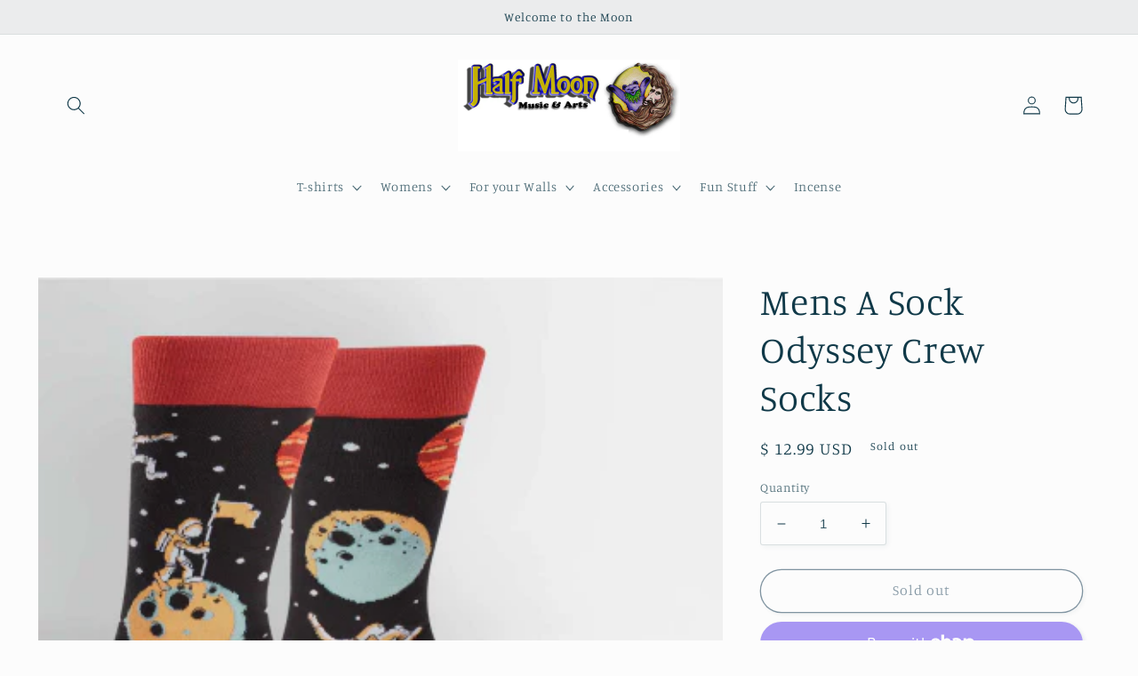

--- FILE ---
content_type: text/javascript; charset=utf-8
request_url: https://halfmoonmusic.com/products/mens-a-sock-odyssey-crew-socks.js
body_size: 124
content:
{"id":9039652486,"title":"Mens A Sock Odyssey Crew Socks","handle":"mens-a-sock-odyssey-crew-socks","description":"","published_at":"2016-12-02T12:52:00-05:00","created_at":"2016-12-02T12:53:45-05:00","vendor":"Sock It To Me","type":"Footwear","tags":["socks"],"price":1299,"price_min":1299,"price_max":1299,"available":false,"price_varies":false,"compare_at_price":null,"compare_at_price_min":0,"compare_at_price_max":0,"compare_at_price_varies":false,"variants":[{"id":32965178310,"title":"Default Title","option1":"Default Title","option2":null,"option3":null,"sku":"mef0194","requires_shipping":true,"taxable":true,"featured_image":null,"available":false,"name":"Mens A Sock Odyssey Crew Socks","public_title":null,"options":["Default Title"],"price":1299,"weight":0,"compare_at_price":null,"inventory_quantity":0,"inventory_management":"shopify","inventory_policy":"deny","barcode":"85378310","requires_selling_plan":false,"selling_plan_allocations":[]}],"images":["\/\/cdn.shopify.com\/s\/files\/1\/0455\/7037\/products\/MEF0194.png?v=1480701228"],"featured_image":"\/\/cdn.shopify.com\/s\/files\/1\/0455\/7037\/products\/MEF0194.png?v=1480701228","options":[{"name":"Title","position":1,"values":["Default Title"]}],"url":"\/products\/mens-a-sock-odyssey-crew-socks","media":[{"alt":"Mens A Sock Odyssey Crew Socks - HalfMoonMusic","id":289936080930,"position":1,"preview_image":{"aspect_ratio":1.0,"height":400,"width":400,"src":"https:\/\/cdn.shopify.com\/s\/files\/1\/0455\/7037\/products\/MEF0194.png?v=1480701228"},"aspect_ratio":1.0,"height":400,"media_type":"image","src":"https:\/\/cdn.shopify.com\/s\/files\/1\/0455\/7037\/products\/MEF0194.png?v=1480701228","width":400}],"requires_selling_plan":false,"selling_plan_groups":[]}